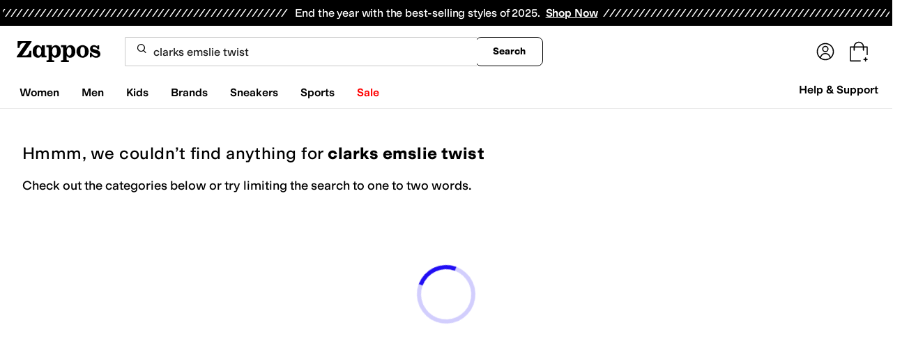

--- FILE ---
content_type: text/css
request_url: https://www.zappos.com/marty-assets/marty-zappos.6875.53573d23eb6a8fef8388.css
body_size: 3583
content:
.C0-z{margin:6px;width:calc(25% - 12px)}@media (max-width:1232px){.C0-z{width:calc(33.33333% - 12px)}}@media (max-width:1024px){.C0-z{width:calc(50% - 12px)}}.D0-z{margin-bottom:24px;margin-left:calc(50% - 50vw);margin-right:calc(50% - 50vw);padding-left:20px}@media (min-width:650px){.D0-z{padding:0 32px}}@media (min-width:768px){.D0-z{margin-bottom:48px}}.E0-z{margin:0 auto;max-width:1440px}.Q0-z{margin:0 auto 48px;padding:0}@media (max-width:650px){.Q0-z{margin:0 auto 40px}}.R0-z{margin-left:calc(50% - 50vw);margin-right:calc(50% - 50vw);padding:0 32px}@media (max-width:650px){.R0-z{padding:0 20px}}.S0-z{margin:0 auto}.S0-z,.T0-z{max-width:1440px;width:100%}.T0-z{box-sizing:border-box;display:-moz-flex;display:flex;flex-wrap:nowrap;margin:0 auto 64px;padding:0;position:relative}.T0-z *,.T0-z :after,.T0-z :before{box-sizing:inherit}@media (max-width:1024px){.T0-z{margin:0 auto 32px}}@media (max-width:650px){.T0-z{align-items:center;flex-direction:column;justify-content:center;margin:0 auto 16px;padding:0 8px}}.T0-z .U0-z{font:600 24px var(--m-fontBase,Open Sans,sans-serif);margin-bottom:16px}@media (max-width:650px){.T0-z .U0-z{font-size:20px}}.V0-z{margin:0 12px 0 8px;width:calc(33.33333% - 12px)}.V0-z img{max-width:100%}@media (max-width:1024px){.V0-z{width:50%}}@media (max-width:650px){.V0-z{width:calc(100% - 8px)}.V0-z .W0-z{display:none}}.V0-z:hover .X0-z{background-color:#1f1f1f;border-color:#1f1f1f;box-shadow:none;color:#fff}.V0-z>a{display:block}.V0-z p{color:#1f1f1f;line-height:1.5;font:400 18px var(--m-fontBase,Open Sans,sans-serif);margin-bottom:16px}@media (max-width:650px){.V0-z p{font-size:16px}}.V0-z .Y0-z{font-weight:700}@media (min-width:650px){.Z0-z .V0-z{margin-left:12px;margin-right:0;-moz-order:2;order:2}.Z0-z ._0-z{-moz-order:1;order:1}}.a1-z{align-items:center;color:#212121;display:flex;flex-direction:column;text-align:left}.b1-z .X0-z{background:#0000;border:2px solid #1f1f1f;border-radius:4px;color:var(--zapr-link-color,#003953);color:#1f1f1f;cursor:pointer;font:700 14px/120% var(--m-fontBase,Open Sans,sans-serif);padding:12px 24px;text-align:center;text-decoration:none;text-transform:uppercase;touch-action:manipulation;transition:all .3s ease 0s;-webkit-user-select:none;user-select:none}html[data-marketplace=Zappos]:where([data-theme=zapr25]) .b1-z .X0-z{font-family:modern-gothic-web,modern-gothic-fallback,system-ui,-apple-system,sans-serif,Apple Color Emoji,Segoe UI Emoji,Segoe UI Symbol,Noto Color Emoji;font-size:14px}.b1-z .X0-z:hover{background:#210ef4;border-color:#210ef4;color:#fff}.b1-z .X0-z.c1-z,.b1-z .X0-z[disabled]{background:#f5f5f5;border-color:#ddd;box-shadow:none;color:#b0b0b0;cursor:not-allowed}html[data-marketplace=Zappos] .b1-z .X0-z{border-radius:8px;border-width:1px;outline-offset:-1px;text-transform:none}html[data-marketplace=Zappos]:where([data-theme=zapr25]) .b1-z .X0-z{border-radius:2px;border-width:1px;outline-offset:inherit}html[data-marketplace=Zappos] .b1-z .X0-z{background-color:#fff;border-color:#000;border-style:solid;color:#000}html[data-marketplace=Zappos]:where([data-theme=zapr25]) .b1-z .X0-z{background-color:#fff;border-color:#000;color:#000;font-weight:500;letter-spacing:.05em;text-transform:uppercase}html[data-marketplace=Zappos] .b1-z .X0-z:hover{border-color:#210ef4;color:#210ef4}html[data-marketplace=Zappos] .b1-z .X0-z:focus{outline:2px solid #210ef4}html[data-marketplace=Zappos] .b1-z .X0-z:disabled{border-color:#b9b9b9;color:#b9b9b9}html[data-marketplace=Zappos]:where([data-theme=zapr25]) .b1-z .X0-z:hover{background:#f7f7f7;border-color:#000;color:#000}html[data-marketplace=Zappos]:where([data-theme=zapr25]) .b1-z .X0-z:active{background:#f1f1f1}html[data-marketplace=Zappos]:where([data-theme=zapr25]) .b1-z .X0-z:disabled{background-color:#f7f7f7;border-color:#c9c9c9;color:#a2a2a2}html[data-marketplace=Zappos]:where([data-theme=zapr25]) .b1-z .X0-z:focus{outline:none}html[data-marketplace=Zappos]:where([data-theme=zapr25]) .b1-z .X0-z:focus-visible{outline:var(--focus-outline);outline-offset:var(--focus-outline-offset)}.b1-z .X0-z:focus,.b1-z .X0-z:hover,.b1-z:hover .X0-z{background-color:#1f1f1f;border-color:#1f1f1f;box-shadow:none;color:#fff}.d1-z .X0-z{background:#0000;border:2px solid #fff;border-radius:4px;color:var(--zapr-link-color,#003953);color:#fff;cursor:pointer;font:700 14px/120% var(--m-fontBase,Open Sans,sans-serif);padding:12px 24px;text-align:center;text-decoration:none;text-transform:uppercase;touch-action:manipulation;transition:all .3s ease 0s;-webkit-user-select:none;user-select:none}html[data-marketplace=Zappos]:where([data-theme=zapr25]) .d1-z .X0-z{font-family:modern-gothic-web,modern-gothic-fallback,system-ui,-apple-system,sans-serif,Apple Color Emoji,Segoe UI Emoji,Segoe UI Symbol,Noto Color Emoji;font-size:14px}.d1-z .X0-z:hover{background:#210ef4;border-color:#210ef4;color:#fff}.d1-z .X0-z.c1-z,.d1-z .X0-z[disabled]{background:#f5f5f5;border-color:#ddd;box-shadow:none;color:#b0b0b0;cursor:not-allowed}html[data-marketplace=Zappos] .d1-z .X0-z{border-radius:8px;border-width:1px;outline-offset:-1px;text-transform:none}html[data-marketplace=Zappos]:where([data-theme=zapr25]) .d1-z .X0-z{border-radius:2px;border-width:1px;outline-offset:inherit}html[data-marketplace=Zappos] .d1-z .X0-z{background-color:#fff;border-color:#000;border-style:solid;color:#000}html[data-marketplace=Zappos]:where([data-theme=zapr25]) .d1-z .X0-z{background-color:#fff;border-color:#000;color:#000;font-weight:500;letter-spacing:.05em;text-transform:uppercase}html[data-marketplace=Zappos] .d1-z .X0-z:hover{border-color:#210ef4;color:#210ef4}html[data-marketplace=Zappos] .d1-z .X0-z:focus{outline:2px solid #210ef4}html[data-marketplace=Zappos] .d1-z .X0-z:disabled{border-color:#b9b9b9;color:#b9b9b9}html[data-marketplace=Zappos]:where([data-theme=zapr25]) .d1-z .X0-z:hover{background:#f7f7f7;border-color:#000;color:#000}html[data-marketplace=Zappos]:where([data-theme=zapr25]) .d1-z .X0-z:active{background:#f1f1f1}html[data-marketplace=Zappos]:where([data-theme=zapr25]) .d1-z .X0-z:disabled{background-color:#f7f7f7;border-color:#c9c9c9;color:#a2a2a2}html[data-marketplace=Zappos]:where([data-theme=zapr25]) .d1-z .X0-z:focus{outline:none}html[data-marketplace=Zappos]:where([data-theme=zapr25]) .d1-z .X0-z:focus-visible{outline:var(--focus-outline);outline-offset:var(--focus-outline-offset)}.d1-z .X0-z:focus,.d1-z .X0-z:hover,.d1-z:hover .X0-z{background:#fff;border-color:#fff;box-shadow:none;color:#1f1f1f}.X0-z{background:#0000;border:2px solid #1f1f1f;border-radius:4px;color:var(--zapr-link-color,#003953);color:#1f1f1f;cursor:pointer;display:inline-block;font:700 14px/120% var(--m-fontBase,Open Sans,sans-serif);margin-bottom:12px;padding:12px 24px;text-align:center;text-decoration:none;text-transform:uppercase;touch-action:manipulation;transition:all .3s ease 0s;-webkit-user-select:none;user-select:none}html[data-marketplace=Zappos]:where([data-theme=zapr25]) .X0-z{font-family:modern-gothic-web,modern-gothic-fallback,system-ui,-apple-system,sans-serif,Apple Color Emoji,Segoe UI Emoji,Segoe UI Symbol,Noto Color Emoji;font-size:14px}.X0-z:hover{background:#210ef4;border-color:#210ef4;color:#fff}.X0-z.c1-z,.X0-z[disabled]{background:#f5f5f5;border-color:#ddd;box-shadow:none;color:#b0b0b0;cursor:not-allowed}html[data-marketplace=Zappos] .X0-z{border-radius:8px;border-width:1px;outline-offset:-1px;text-transform:none}html[data-marketplace=Zappos]:where([data-theme=zapr25]) .X0-z{border-radius:2px;border-width:1px;outline-offset:inherit}html[data-marketplace=Zappos] .X0-z{background-color:#fff;border-color:#000;border-style:solid;color:#000}html[data-marketplace=Zappos]:where([data-theme=zapr25]) .X0-z{background-color:#fff;border-color:#000;color:#000;font-weight:500;letter-spacing:.05em;text-transform:uppercase}html[data-marketplace=Zappos] .X0-z:hover{border-color:#210ef4;color:#210ef4}html[data-marketplace=Zappos] .X0-z:focus{outline:2px solid #210ef4}html[data-marketplace=Zappos] .X0-z:disabled{border-color:#b9b9b9;color:#b9b9b9}html[data-marketplace=Zappos]:where([data-theme=zapr25]) .X0-z:hover{background:#f7f7f7;border-color:#000;color:#000}html[data-marketplace=Zappos]:where([data-theme=zapr25]) .X0-z:active{background:#f1f1f1}html[data-marketplace=Zappos]:where([data-theme=zapr25]) .X0-z:disabled{background-color:#f7f7f7;border-color:#c9c9c9;color:#a2a2a2}html[data-marketplace=Zappos]:where([data-theme=zapr25]) .X0-z:focus{outline:none}html[data-marketplace=Zappos]:where([data-theme=zapr25]) .X0-z:focus-visible{outline:var(--focus-outline);outline-offset:var(--focus-outline-offset)}.X0-z:focus,.X0-z:hover{background-color:#1f1f1f;border-color:#1f1f1f;box-shadow:none;color:#fff}._0-z{-moz-align-items:flex-start;align-items:flex-start;display:-moz-flex;display:flex;flex-wrap:wrap;width:66.6666666667%}@media (max-width:1024px){._0-z{width:50%}}@media (max-width:650px){._0-z{width:100%}}@media (min-width:1025px){.e1-z ._0-z{width:50%}.e1-z article{width:30%}}@media (max-width:1024px){.e1-z:nth-child(n+5){display:none}}.e1-z .a1-z{align-items:center;display:flex;flex-flow:column;justify-content:center}@media (max-width:650px){.e1-z .a1-z{margin:24px 0}}.e1-z .U0-z{align-items:center;display:flex;flex-flow:column;font-size:72px;text-align:center}@media (max-width:1024px){.e1-z .U0-z{font-size:60px}}@media (max-width:650px){.e1-z .U0-z{font-size:32px}}.e1-z .U0-z:after{background:#b0b0b0;content:"";height:2px;margin:44px auto 61px;width:214px}@media (max-width:650px){.e1-z .U0-z:after{content:none}}.e1-z .V0-z{align-items:center;background-color:#0000000a;display:flex;justify-content:center;margin-top:8px;padding:8px 32px}@media (min-width:1025px){.e1-z .V0-z{width:50%}}@media (max-width:650px){.e1-z .V0-z{margin-bottom:5px;padding:8px 20px}}@media (max-width:1024px){.f1-z:nth-child(n+5){display:none}}.t1-z{-moz-align-items:flex-start;align-items:flex-start;box-sizing:border-box;display:-moz-flex;display:flex;flex-wrap:wrap;margin:0 auto 64px;max-width:1440px;overflow:hidden;padding:0 24px;width:100%}@media (max-width:1024px){.t1-z{margin:0 auto 32px}}@media (max-width:650px){.t1-z{margin:0 auto 16px;padding:0 12px}}.t1-z.u1-z .v1-z{-moz-order:2;order:2}@media (max-width:650px){.t1-z.u1-z .v1-z{-moz-order:1;order:1}}.t1-z.u1-z article{-moz-order:1;order:1}@media (max-width:768px){.t1-z.u1-z article:nth-child(n+4){-moz-order:3;order:3}}.t1-z.u1-z article:nth-child(n+5){-moz-order:3;order:3}.w1-z{margin:0 auto 32px;padding:0 20px}@media (max-width:1024px){.w1-z{margin-left:10px}}@media (max-width:650px){.w1-z{margin:0 auto;padding:0 12px}}.v1-z{-moz-align-items:center;align-items:center;align-self:stretch;margin:8px 8px 24px;width:calc(25% - 16px)}.v1-z,.v1-z>a{display:-moz-flex;display:flex}.v1-z>a{box-sizing:border-box;-moz-flex-direction:column;flex-direction:column;height:100%;-moz-justify-content:center;justify-content:center;padding:24px;width:100%}.v1-z>a h2{font:600 24px var(--m-fontBase,Open Sans,sans-serif);margin-bottom:12px}@media (max-width:650px){.v1-z>a h2{font-size:20px}}.v1-z>a p{color:#1f1f1f;line-height:1.5;font:400 18px var(--m-fontBase,Open Sans,sans-serif);margin-bottom:24px}@media (max-width:650px){.v1-z>a p{font-size:16px}}.v1-z>a .x1-z{align-self:flex-start}@media (max-width:650px){.v1-z>a .x1-z{margin:0 auto}}@media (max-width:1024px){.v1-z{margin:7px 6px 6px;width:calc(25% - 12px)}}@media (max-width:768px){.v1-z{margin:7px 6px 6px;width:calc(50% - 12px)}}@media (max-width:650px){.v1-z{margin:0 -12px 6px;text-align:center;width:100vw}}@media (max-width:1024px){.y1-z{margin:7px 4px 6px;width:48%}}@media (max-width:650px){.y1-z{margin:0 -12px 6px;width:100vw}}.z1-z .x1-z{background:#0000;border:2px solid #1f1f1f;border-radius:4px;color:var(--zapr-link-color,#003953);color:#1f1f1f;cursor:pointer;font:700 14px/120% var(--m-fontBase,Open Sans,sans-serif);padding:12px 24px;text-align:center;text-decoration:none;text-transform:uppercase;touch-action:manipulation;transition:all .3s ease 0s;-webkit-user-select:none;user-select:none}html[data-marketplace=Zappos]:where([data-theme=zapr25]) .z1-z .x1-z{font-family:modern-gothic-web,modern-gothic-fallback,system-ui,-apple-system,sans-serif,Apple Color Emoji,Segoe UI Emoji,Segoe UI Symbol,Noto Color Emoji;font-size:14px}.z1-z .x1-z:hover{background:#210ef4;border-color:#210ef4;color:#fff}.z1-z .x1-z.A1-z,.z1-z .x1-z[disabled]{background:#f5f5f5;border-color:#ddd;box-shadow:none;color:#b0b0b0;cursor:not-allowed}html[data-marketplace=Zappos] .z1-z .x1-z{border-radius:8px;border-width:1px;outline-offset:-1px;text-transform:none}html[data-marketplace=Zappos]:where([data-theme=zapr25]) .z1-z .x1-z{border-radius:2px;border-width:1px;outline-offset:inherit}html[data-marketplace=Zappos] .z1-z .x1-z{background-color:#fff;border-color:#000;border-style:solid;color:#000}html[data-marketplace=Zappos]:where([data-theme=zapr25]) .z1-z .x1-z{background-color:#fff;border-color:#000;color:#000;font-weight:500;letter-spacing:.05em;text-transform:uppercase}html[data-marketplace=Zappos] .z1-z .x1-z:hover{border-color:#210ef4;color:#210ef4}html[data-marketplace=Zappos] .z1-z .x1-z:focus{outline:2px solid #210ef4}html[data-marketplace=Zappos] .z1-z .x1-z:disabled{border-color:#b9b9b9;color:#b9b9b9}html[data-marketplace=Zappos]:where([data-theme=zapr25]) .z1-z .x1-z:hover{background:#f7f7f7;border-color:#000;color:#000}html[data-marketplace=Zappos]:where([data-theme=zapr25]) .z1-z .x1-z:active{background:#f1f1f1}html[data-marketplace=Zappos]:where([data-theme=zapr25]) .z1-z .x1-z:disabled{background-color:#f7f7f7;border-color:#c9c9c9;color:#a2a2a2}html[data-marketplace=Zappos]:where([data-theme=zapr25]) .z1-z .x1-z:focus{outline:none}html[data-marketplace=Zappos]:where([data-theme=zapr25]) .z1-z .x1-z:focus-visible{outline:var(--focus-outline);outline-offset:var(--focus-outline-offset)}.z1-z .x1-z:focus,.z1-z .x1-z:hover{background-color:#1f1f1f;border-color:#1f1f1f;box-shadow:none;color:#fff}.z1-z:hover{color:#1f1f1f}.z1-z:hover .x1-z{background-color:#1f1f1f;border-color:#1f1f1f;box-shadow:none;color:#fff}.B1-z .x1-z{background:#0000;border:2px solid #fff;border-radius:4px;color:var(--zapr-link-color,#003953);color:#fff;cursor:pointer;font:700 14px/120% var(--m-fontBase,Open Sans,sans-serif);padding:12px 24px;text-align:center;text-decoration:none;text-transform:uppercase;touch-action:manipulation;transition:all .3s ease 0s;-webkit-user-select:none;user-select:none}html[data-marketplace=Zappos]:where([data-theme=zapr25]) .B1-z .x1-z{font-family:modern-gothic-web,modern-gothic-fallback,system-ui,-apple-system,sans-serif,Apple Color Emoji,Segoe UI Emoji,Segoe UI Symbol,Noto Color Emoji;font-size:14px}.B1-z .x1-z:hover{background:#210ef4;border-color:#210ef4;color:#fff}.B1-z .x1-z.A1-z,.B1-z .x1-z[disabled]{background:#f5f5f5;border-color:#ddd;box-shadow:none;color:#b0b0b0;cursor:not-allowed}html[data-marketplace=Zappos] .B1-z .x1-z{border-radius:8px;border-width:1px;outline-offset:-1px;text-transform:none}html[data-marketplace=Zappos]:where([data-theme=zapr25]) .B1-z .x1-z{border-radius:2px;border-width:1px;outline-offset:inherit}html[data-marketplace=Zappos] .B1-z .x1-z{background-color:#fff;border-color:#000;border-style:solid;color:#000}html[data-marketplace=Zappos]:where([data-theme=zapr25]) .B1-z .x1-z{background-color:#fff;border-color:#000;color:#000;font-weight:500;letter-spacing:.05em;text-transform:uppercase}html[data-marketplace=Zappos] .B1-z .x1-z:hover{border-color:#210ef4;color:#210ef4}html[data-marketplace=Zappos] .B1-z .x1-z:focus{outline:2px solid #210ef4}html[data-marketplace=Zappos] .B1-z .x1-z:disabled{border-color:#b9b9b9;color:#b9b9b9}html[data-marketplace=Zappos]:where([data-theme=zapr25]) .B1-z .x1-z:hover{background:#f7f7f7;border-color:#000;color:#000}html[data-marketplace=Zappos]:where([data-theme=zapr25]) .B1-z .x1-z:active{background:#f1f1f1}html[data-marketplace=Zappos]:where([data-theme=zapr25]) .B1-z .x1-z:disabled{background-color:#f7f7f7;border-color:#c9c9c9;color:#a2a2a2}html[data-marketplace=Zappos]:where([data-theme=zapr25]) .B1-z .x1-z:focus{outline:none}html[data-marketplace=Zappos]:where([data-theme=zapr25]) .B1-z .x1-z:focus-visible{outline:var(--focus-outline);outline-offset:var(--focus-outline-offset)}.B1-z .x1-z:focus,.B1-z .x1-z:hover,.B1-z:hover .x1-z{background:#fff;border-color:#fff;box-shadow:none;color:#1f1f1f}.C1-z{flex:0 0 auto;margin:7px 6px 6px;position:relative;width:24%}@media (max-width:1024px){.C1-z{width:23%}.C1-z:nth-child(n+8){display:none}}@media (max-width:650px){.C1-z{margin:7px 6px 6px;width:calc(50% - 12px)}.C1-z:nth-child(n+8){display:none}}.h1-z{box-sizing:border-box;margin:0 0 64px;width:100%}.h1-z *,.h1-z :after,.h1-z :before{box-sizing:inherit}.h1-z img{max-width:100%}.h1-z h2{font:600 24px var(--m-fontBase,Open Sans,sans-serif);padding-bottom:16px;text-align:center}@media (max-width:650px){.h1-z h2{font-size:20px}}.h1-z h2 a{background-color:initial;border-width:0;border-bottom:1px solid var(--zapr-link-color,#003953);color:var(--zapr-link-color,#003953);display:inline-block;font-size:100%;font:400 14px var(--m-fontBase,Open Sans,sans-serif);padding:0;text-decoration:none}.h1-z h2 a:hover{cursor:pointer}.h1-z h2 a:visited{color:var(--zapr-link-color,#003953)}.h1-z h2 a:hover{border-color:#210ef4;color:#210ef4}html[data-marketplace=Zappos] .h1-z h2 a{border:none;color:#000;cursor:pointer;font-weight:400;text-decoration:underline;text-underline-offset:4px}html[data-marketplace=Zappos] .h1-z h2 a:visited{color:#17166c}html[data-marketplace=Zappos] .h1-z h2 a:hover{border:none;color:#210ef4;text-decoration:underline}html[data-marketplace=Zappos] .h1-z h2 a:focus{outline:1px solid #210ef4;text-decoration:underline}html[data-marketplace=Zappos] .h1-z h2 a:disabled{color:#b9b9b9}html[data-marketplace=Zappos]:where([data-theme=zapr25]) .h1-z h2 a:visited{color:var(--zapr-link-color)}html[data-marketplace=Zappos]:where([data-theme=zapr25]) .h1-z h2 a:hover:not(:disabled){color:var(--zapr-link-color);text-decoration-thickness:2px}html[data-marketplace=Zappos]:where([data-theme=zapr25]) .h1-z h2 a:focus{outline:none}html[data-marketplace=Zappos]:where([data-theme=zapr25]) .h1-z h2 a:focus-visible{outline:var(--focus-outline);outline-offset:var(--focus-outline-offset)}.i1-z{display:-moz-flex;display:flex;flex-wrap:nowrap;-moz-justify-content:space-between;justify-content:space-between}.i1-z>article>a>div{background:#fff}@media (max-width:1024px){.i1-z{-moz-justify-content:space-around;justify-content:space-around}}.oX-z{display:flex}@media (max-width:650px){.oX-z{flex-direction:column;justify-content:unset;row-gap:24px}}.pX-z{font-size:28px;font-weight:500;line-height:normal}@media (min-width:1025px){.pX-z{font-size:40px}}.qX-z{align-items:flex-end;display:flex}@media (min-width:651px){.qX-z{margin-left:auto}}html[data-marketplace=Zappos] .qX-z{border:none;color:#000;cursor:pointer;font-weight:400;text-decoration:underline;text-underline-offset:4px}html[data-marketplace=Zappos] .qX-z:visited{color:#17166c}html[data-marketplace=Zappos] .qX-z:hover{border:none;color:#210ef4;text-decoration:underline}html[data-marketplace=Zappos] .qX-z:focus{outline:1px solid #210ef4;text-decoration:underline}html[data-marketplace=Zappos] .qX-z:disabled{color:#b9b9b9}html[data-marketplace=Zappos]:where([data-theme=zapr25]) .qX-z:visited{color:var(--zapr-link-color)}html[data-marketplace=Zappos]:where([data-theme=zapr25]) .qX-z:hover:not(:disabled){color:var(--zapr-link-color);text-decoration-thickness:2px}html[data-marketplace=Zappos]:where([data-theme=zapr25]) .qX-z:focus{outline:none}html[data-marketplace=Zappos]:where([data-theme=zapr25]) .qX-z:focus-visible{outline:var(--focus-outline);outline-offset:var(--focus-outline-offset)}.S8-z{box-sizing:border-box;display:-moz-flex;display:flex;padding:21px;text-decoration:none;width:50%}.S8-z *,.S8-z :after,.S8-z :before{box-sizing:inherit}.S8-z img{max-width:100%}@media (min-width:1440px){.S8-z{width:33.3333333333%}}@media (max-width:1024px){.S8-z{width:50%}}@media (max-width:650px){.S8-z{width:100%}}.T8-z{color:#000;display:-moz-flex;display:flex;-moz-flex-direction:column;flex-direction:column;-moz-justify-content:center;justify-content:center;width:calc(100% - 100px)}.T8-z p{margin:0}.U8-z{border-radius:50%;height:72px;margin:0 17.5px 0 0;position:relative;width:72px;z-index:-1}.V8-z{transform:scale(1.25)}.W8-z,.X8-z{max-width:100%;overflow:hidden;text-overflow:ellipsis;white-space:nowrap}.W8-z,.X8-z{font-size:14px}.X8-z{font-weight:700;line-height:1.5;max-height:3em;overflow:hidden;position:relative}.Y8-z{font-size:12px}.Z8-z{display:-moz-flex;display:flex;-moz-flex:0 0 auto;flex:0 0 auto;-moz-flex-direction:column;flex-direction:column;margin:0 0 14px;padding:0 49px 0 0;width:20%}@media (max-width:1024px){.Z8-z{width:33.3333333333%}}@media (max-width:1024px) and (max-width:768px){.Z8-z{width:45%}}@media (max-width:1024px) and (max-width:768px) and (max-width:414px){.Z8-z{width:80%}}.Z8-z .U8-z{height:auto;width:auto}.Z8-z figure{margin:0 17.5px 0 -17.5px}.Z8-z img{margin-bottom:14px;max-width:100%;transform:none}.Z8-z p:first-of-type{padding-bottom:4px}.Z8-z p:nth-of-type(2){padding-bottom:8px}._8-z{margin:20px auto}.Xz-z{display:flex;flex-direction:column;row-gap:24px}@media (min-width:1025px){.Xz-z{--slide-spacing:32px;--slide-width:var(--slide-width-desktop,25%);row-gap:32px}}@media (max-width:1024px){.Xz-z{--slide-spacing:16px;--slide-width:var(--slide-width-tablet,35%)}}@media (max-width:650px){.Xz-z{--slide-spacing:16px;--slide-width:var(--slide-width-mobile,45%)}}@media (max-width:414px){.Xz-z{--slide-spacing:16px;--slide-width:var(--slide-width-tinyscreen,75%)}}.Yz-z{cursor:pointer;overflow:hidden;padding:3px}.Zz-z{display:flex;margin-left:calc(var(--slide-spacing)*-1)}._z-z{flex:0 0 var(--slide-width);padding-left:var(--slide-spacing);width:var(--slide-width)}.K0-z,._z-z{box-sizing:border-box}.K0-z{margin:0 auto 64px;max-width:1440px;padding:0 24px}.K0-z *,.K0-z :after,.K0-z :before{box-sizing:inherit}@media (max-width:1024px){.K0-z{margin:0 auto 32px}}@media (max-width:650px){.K0-z{margin:0 auto 16px}}.K0-z h2{font:600 24px var(--m-fontBase,Open Sans,sans-serif);padding-bottom:40px;text-transform:uppercase}@media (max-width:650px){.K0-z h2{font-size:20px}}@media (max-width:414px){.K0-z h2{padding-bottom:32px}}.L0-z{text-align:center}.M0-z{display:-moz-flex;display:flex;flex-wrap:wrap}.M0-z .N0-z{padding-bottom:45px;width:25%}@media (max-width:1024px){.M0-z .N0-z{width:33.3333333333%}.M0-z .N0-z:nth-child(n+7){display:none}}@media (max-width:768px){.M0-z .N0-z{width:50%}.M0-z .N0-z:nth-child(n+5){display:none}}@media (max-width:414px){.M0-z .N0-z{width:100%}.M0-z .N0-z:nth-child(n+4){display:none}}.O0-z{background:#e5f1f8;background:#000;border:1px solid #0000;border-radius:30px;color:#210ef4;color:#fff;display:inline-block;font:700 14px var(--m-fontBase,Open Sans,sans-serif);padding:8px 16px;position:relative;text-decoration:none}.O0-z:hover{border-color:var(--zapr-link-color,#003953)}html[data-marketplace=Zappos] .O0-z{font-weight:600;padding:5px 12px}.P0-z{box-sizing:border-box;margin:0 32px 64px;max-width:1440px;padding:0 24px}.P0-z *,.P0-z :after,.P0-z :before{box-sizing:inherit}@media (max-width:1024px){.P0-z{margin:0 16px 32px}}@media (max-width:650px){.P0-z{margin:0 8px 16px}}.P0-z h2{font:600 24px var(--m-fontBase,Open Sans,sans-serif);padding-bottom:40px;text-transform:uppercase}@media (max-width:650px){.P0-z h2{font-size:20px}}@media (max-width:768px){.P0-z h2{padding-bottom:32px}}.o1-z{box-sizing:border-box;margin:0 auto 64px;padding:0 32px}.o1-z *,.o1-z :after,.o1-z :before{box-sizing:inherit}.o1-z img{max-width:100%}@media (max-width:1024px){.o1-z{padding:0 16px}}@media (max-width:650px){.o1-z{padding:0 8px}}@media (max-width:1024px){.o1-z{margin:0 auto 32px}}@media (max-width:650px){.o1-z{margin:0 auto 16px}}.o1-z h2{display:block;font:600 24px var(--m-fontBase,Open Sans,sans-serif);margin-bottom:16px}@media (max-width:650px){.o1-z h2{font-size:20px}}.p1-z{max-width:1440px}.q1-z{display:flex;flex-wrap:wrap;margin-bottom:16px}.r1-z{background:var(--zapr-link-color,#003953);border:2px solid var(--zapr-link-color,#003953);border-color:var(--zapr-link-color,#003953);border-radius:4px;color:#fff;cursor:pointer;display:inline-block;font:700 14px/120% var(--m-fontBase,Open Sans,sans-serif);padding:12px 24px;text-align:center;text-decoration:none;text-transform:uppercase;touch-action:manipulation;transition:all .3s ease 0s;-webkit-user-select:none;user-select:none}html[data-marketplace=Zappos]:where([data-theme=zapr25]) .r1-z{border-color:#000}.r1-z:hover{background:#210ef4;border-color:#210ef4;color:#fff}.r1-z.s1-z,.r1-z[disabled]{background:#f5f5f5;border-color:#ddd;box-shadow:none;color:#b0b0b0;cursor:not-allowed}html[data-marketplace=Zappos] .r1-z.s1-z,html[data-marketplace=Zappos] .r1-z[disabled]{color:#fff}html[data-marketplace=Zappos] .r1-z{border-radius:8px;border-width:1px;outline-offset:-1px;text-transform:none}html[data-marketplace=Zappos]:where([data-theme=zapr25]) .r1-z{border-width:1px;outline-offset:inherit}html[data-marketplace=Zappos] .r1-z{background-color:#000;border:none;color:#fff}@media (hover:hover){html[data-marketplace=Zappos] .r1-z:hover{background-color:#210ef4;border:none;color:#fff}}html[data-marketplace=Zappos] .r1-z:focus{outline:2px solid #210ef4}html[data-marketplace=Zappos] .r1-z:disabled{background-color:#b9b9b9}html[data-marketplace=Zappos]:where([data-theme=zapr25]) .r1-z{background:#000;border:1px solid #000;border-radius:2px;color:#fff;font-family:modern-gothic-web,modern-gothic-fallback,system-ui,-apple-system,sans-serif,Apple Color Emoji,Segoe UI Emoji,Segoe UI Symbol,Noto Color Emoji;font-size:14px;font-weight:500;letter-spacing:.05em;text-transform:uppercase;transition:.2s ease-out}@media (hover:hover){html[data-marketplace=Zappos]:where([data-theme=zapr25]) .r1-z:hover{background:#2b2b2b;border:1px solid #000;color:#fff}}html[data-marketplace=Zappos]:where([data-theme=zapr25]) .r1-z:active{background:#757575}html[data-marketplace=Zappos]:where([data-theme=zapr25]) .r1-z:disabled{background:#e0e0e0;border:1px solid #0000;color:#a2a2a2}html[data-marketplace=Zappos]:where([data-theme=zapr25]) .r1-z:focus{outline:none}html[data-marketplace=Zappos]:where([data-theme=zapr25]) .r1-z:focus-visible{outline:var(--focus-outline);outline-offset:var(--focus-outline-offset)}.F0-z{margin-top:16px;text-align:center}.F0-z a{background-color:initial;border-width:0;border-bottom:1px solid var(--zapr-link-color,#003953);color:var(--zapr-link-color,#003953);display:inline-block;font-size:100%;font:400 14px var(--m-fontBase,Open Sans,sans-serif);font-size:16px;padding:0;text-decoration:none}.F0-z a:hover{cursor:pointer}.F0-z a:visited{color:var(--zapr-link-color,#003953)}.F0-z a:hover{border-color:#210ef4;color:#210ef4}html[data-marketplace=Zappos] .F0-z a{border:none;color:#000;cursor:pointer;font-weight:400;text-decoration:underline;text-underline-offset:4px}html[data-marketplace=Zappos] .F0-z a:visited{color:#17166c}html[data-marketplace=Zappos] .F0-z a:hover{border:none;color:#210ef4;text-decoration:underline}html[data-marketplace=Zappos] .F0-z a:focus{outline:1px solid #210ef4;text-decoration:underline}html[data-marketplace=Zappos] .F0-z a:disabled{color:#b9b9b9}html[data-marketplace=Zappos]:where([data-theme=zapr25]) .F0-z a:visited{color:var(--zapr-link-color)}html[data-marketplace=Zappos]:where([data-theme=zapr25]) .F0-z a:hover:not(:disabled){color:var(--zapr-link-color);text-decoration-thickness:2px}html[data-marketplace=Zappos]:where([data-theme=zapr25]) .F0-z a:focus{outline:none}html[data-marketplace=Zappos]:where([data-theme=zapr25]) .F0-z a:focus-visible{outline:var(--focus-outline);outline-offset:var(--focus-outline-offset)}.G0-z{font-size:14px}.H0-z{position:relative}.I0-z,.J0-z{background:none;border:none;height:40px;padding:0;position:absolute;right:0;text-indent:-99999px;top:50%;transform:translateY(-50%);width:40px;z-index:2}.I0-z:not(:disabled),.J0-z:not(:disabled){cursor:pointer}.I0-z:after,.J0-z:after{background-image:url(https://m.media-amazon.com/images/G/01/zappos/melody/melody-sprite.2021.09.16._TTH_.svg);background-position:-40px -100px;background-repeat:no-repeat;content:"";height:34px;left:0;position:absolute;top:50%;transform:translateY(-50%);width:20px}.I0-z:disabled,.J0-z:disabled{opacity:.2}.I0-z{left:0;transform:translateY(-50%) rotate(-180deg)}.BH-z{background:var(--zapr-link-color,#003953);border:2px solid var(--zapr-link-color,#003953);border-color:var(--zapr-link-color,#003953);border-radius:4px;color:#fff;cursor:pointer;display:inline-block;font:700 14px/120% var(--m-fontBase,Open Sans,sans-serif);padding:12px 24px;text-align:center;text-decoration:none;text-transform:uppercase;touch-action:manipulation;transition:all .3s ease 0s;-webkit-user-select:none;user-select:none}html[data-marketplace=Zappos]:where([data-theme=zapr25]) .BH-z{border-color:#000}.BH-z:hover{background:#210ef4;border-color:#210ef4;color:#fff}.BH-z.CH-z,.BH-z[disabled]{background:#f5f5f5;border-color:#ddd;box-shadow:none;color:#b0b0b0;cursor:not-allowed}html[data-marketplace=Zappos] .BH-z.CH-z,html[data-marketplace=Zappos] .BH-z[disabled]{color:#fff}html[data-marketplace=Zappos] .BH-z{border-radius:8px;border-width:1px;outline-offset:-1px;text-transform:none}html[data-marketplace=Zappos]:where([data-theme=zapr25]) .BH-z{border-width:1px;outline-offset:inherit}html[data-marketplace=Zappos] .BH-z{background-color:#000;border:none;color:#fff}@media (hover:hover){html[data-marketplace=Zappos] .BH-z:hover{background-color:#210ef4;border:none;color:#fff}}html[data-marketplace=Zappos] .BH-z:focus{outline:2px solid #210ef4}html[data-marketplace=Zappos] .BH-z:disabled{background-color:#b9b9b9}html[data-marketplace=Zappos]:where([data-theme=zapr25]) .BH-z{background:#000;border:1px solid #000;border-radius:2px;color:#fff;font-family:modern-gothic-web,modern-gothic-fallback,system-ui,-apple-system,sans-serif,Apple Color Emoji,Segoe UI Emoji,Segoe UI Symbol,Noto Color Emoji;font-size:14px;font-weight:500;letter-spacing:.05em;text-transform:uppercase;transition:.2s ease-out}@media (hover:hover){html[data-marketplace=Zappos]:where([data-theme=zapr25]) .BH-z:hover{background:#2b2b2b;border:1px solid #000;color:#fff}}html[data-marketplace=Zappos]:where([data-theme=zapr25]) .BH-z:active{background:#757575}html[data-marketplace=Zappos]:where([data-theme=zapr25]) .BH-z:disabled{background:#e0e0e0;border:1px solid #0000;color:#a2a2a2}html[data-marketplace=Zappos]:where([data-theme=zapr25]) .BH-z:focus{outline:none}html[data-marketplace=Zappos]:where([data-theme=zapr25]) .BH-z:focus-visible{outline:var(--focus-outline);outline-offset:var(--focus-outline-offset)}